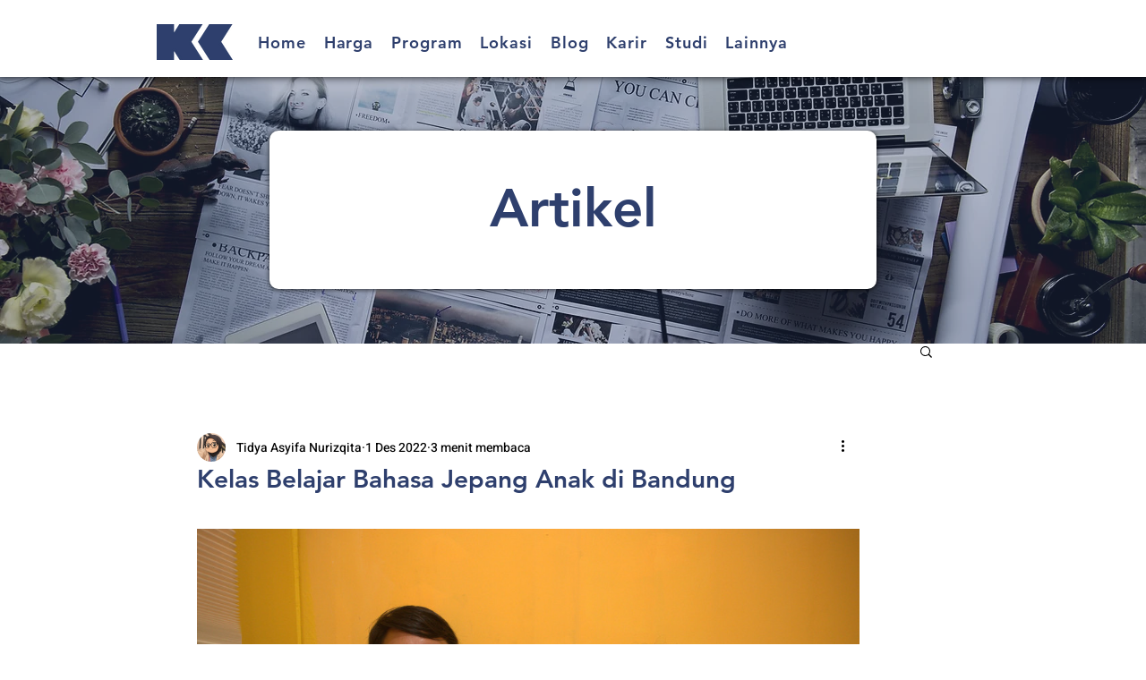

--- FILE ---
content_type: text/css; charset=utf-8
request_url: https://www.kukchelanguages.com/_serverless/pro-gallery-css-v4-server/layoutCss?ver=2&id=7gakm-not-scoped&items=3538_5208_3476&container=591_740_654_720&options=gallerySizeType:px%7CenableInfiniteScroll:true%7CtitlePlacement:SHOW_ON_HOVER%7ChasThumbnails:false%7CimageMargin:5%7CgalleryLayout:6%7CisVertical:false%7CgallerySizePx:300%7CcubeType:fill%7CgalleryThumbnailsAlignment:none
body_size: -247
content:
#pro-gallery-7gakm-not-scoped [data-hook="item-container"][data-idx="0"].gallery-item-container{opacity: 1 !important;display: block !important;transition: opacity .2s ease !important;top: 0px !important;left: 0px !important;right: auto !important;height: 494px !important;width: 740px !important;} #pro-gallery-7gakm-not-scoped [data-hook="item-container"][data-idx="0"] .gallery-item-common-info-outer{height: 100% !important;} #pro-gallery-7gakm-not-scoped [data-hook="item-container"][data-idx="0"] .gallery-item-common-info{height: 100% !important;width: 100% !important;} #pro-gallery-7gakm-not-scoped [data-hook="item-container"][data-idx="0"] .gallery-item-wrapper{width: 740px !important;height: 494px !important;margin: 0 !important;} #pro-gallery-7gakm-not-scoped [data-hook="item-container"][data-idx="0"] .gallery-item-content{width: 740px !important;height: 494px !important;margin: 0px 0px !important;opacity: 1 !important;} #pro-gallery-7gakm-not-scoped [data-hook="item-container"][data-idx="0"] .gallery-item-hover{width: 740px !important;height: 494px !important;opacity: 1 !important;} #pro-gallery-7gakm-not-scoped [data-hook="item-container"][data-idx="0"] .item-hover-flex-container{width: 740px !important;height: 494px !important;margin: 0px 0px !important;opacity: 1 !important;} #pro-gallery-7gakm-not-scoped [data-hook="item-container"][data-idx="0"] .gallery-item-wrapper img{width: 100% !important;height: 100% !important;opacity: 1 !important;} #pro-gallery-7gakm-not-scoped .pro-gallery-prerender{height:494px !important;}#pro-gallery-7gakm-not-scoped {height:494px !important; width:740px !important;}#pro-gallery-7gakm-not-scoped .pro-gallery-margin-container {height:494px !important;}#pro-gallery-7gakm-not-scoped .pro-gallery {height:494px !important; width:740px !important;}#pro-gallery-7gakm-not-scoped .pro-gallery-parent-container {height:494px !important; width:745px !important;}